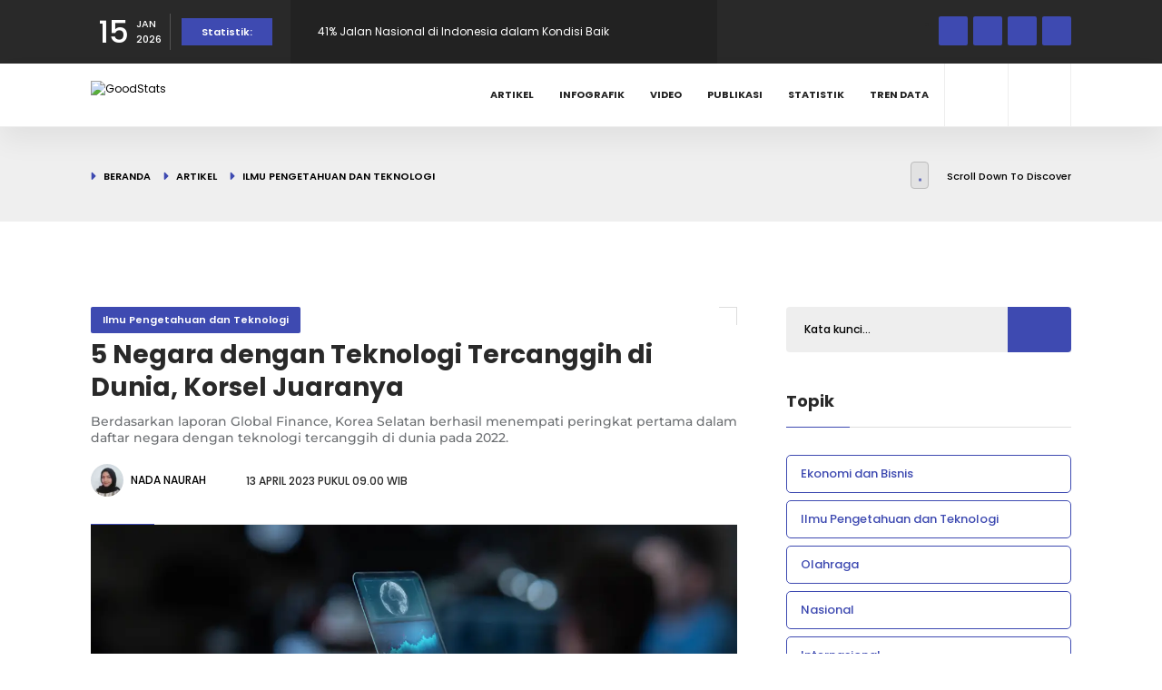

--- FILE ---
content_type: text/html; charset=UTF-8
request_url: https://goodstats.id/article/5-negara-dengan-teknologi-tercanggih-di-dunia-korsel-juaranya-EWqoh
body_size: 15258
content:
<!doctype html>
<html lang="id">

<head>
    <meta charset="utf-8">
    <meta http-equiv="x-ua-compatible" content="ie=edge">
    <meta name="csrf-token" content="tC0FXLUcggNiirAzU72rHHVfAj6Pign5HWVu0NRk">
    <meta name="viewport" content="width=device-width, initial-scale=1, minimum-scale=1">
    <link rel="canonical" href="https://goodstats.id/article/5-negara-dengan-teknologi-tercanggih-di-dunia-korsel-juaranya-EWqoh"/>

    <title>5 Negara dengan Teknologi Tercanggih di Dunia, Korsel Juaranya - GoodStats</title>

<!-- SEO tag data -->
<meta name="title" content="5 Negara dengan Teknologi Tercanggih di Dunia, Korsel Juaranya - GoodStats" />
<meta name="description" content="Berdasarkan laporan Global Finance, Korea Selatan berhasil menempati peringkat pertama dalam daftar negara dengan teknologi tercanggih di dunia pada 2022." />
<meta name="keywords" content="GoodStats,statistik,data">
<meta name="copyright" content="GoodStats">
<meta name="author" content="GoodStats">

    <meta name="robots" content="index, follow" />
    <meta name="googlebot" content="index, follow" />
    <meta name="googlebot-news" content="index, follow" />

<!-- og -->
<meta property="og:type" content="page" />
<meta property="og:title" content="5 Negara dengan Teknologi Tercanggih di Dunia, Korsel Juaranya - GoodStats" />
<meta property="og:description" content="Berdasarkan laporan Global Finance, Korea Selatan berhasil menempati peringkat pertama dalam daftar negara dengan teknologi tercanggih di dunia pada 2022." />
<meta property="og:image" content="https://ik.imagekit.io/goodid/nyc/goodstats/uploads/articles/original/2023/04/08/5-negara-dengan-teknologi-tercanggih-di-dunia-korsel-juaranya-VUdI8xwYC9.jpg?tr=w-1200,h-630,fo-center" />
<meta property="og:url" content="https://goodstats.id/article/5-negara-dengan-teknologi-tercanggih-di-dunia-korsel-juaranya-EWqoh" />
<meta property="og:site_name" content="GoodStats" />

<!-- twitter -->
<meta name="twitter:card" content="summary_large_image" />
<meta name="twitter:site" content="@GoodStatsid" />
<meta name="twitter:creator" content="@GoodStatsid" />
<meta name="twitter:title" content="5 Negara dengan Teknologi Tercanggih di Dunia, Korsel Juaranya - GoodStats" />
<meta name="twitter:description" content="Berdasarkan laporan Global Finance, Korea Selatan berhasil menempati peringkat pertama dalam daftar negara dengan teknologi tercanggih di dunia pada 2022." />
<meta name="twitter:image" content="https://ik.imagekit.io/goodid/nyc/goodstats/uploads/articles/original/2023/04/08/5-negara-dengan-teknologi-tercanggih-di-dunia-korsel-juaranya-VUdI8xwYC9.jpg?tr=w-1200,h-630,fo-center" />
<meta name="twitter:image:alt" content="5 Negara dengan Teknologi Tercanggih di Dunia, Korsel Juaranya - GoodStats" />

<!-- favicon -->
<link rel="apple-touch-icon" sizes="180x180" href="https://goodstats.id/apple-touch-icon.png">
<link rel="icon" type="image/png" sizes="32x32" href="https://goodstats.id/favicon.ico">
<link rel="icon" type="image/png" sizes="16x16" href="https://goodstats.id/favicon.ico">
<link rel="manifest" href="https://goodstats.id/site.webmanifest">
<link rel="mask-icon" href="https://goodstats.id/safari-pinned-tab.svg" color="#5bbad5">
<meta name="msapplication-TileColor" content="#ffc40d">
<meta name="theme-color" content="#ffffff">

<link rel="preconnect" href="https://dash.goodstats.id">
<link rel="dns-prefetch" href="https://dash.goodstats.id">

    <link rel="preconnect" href="https://ik.imagekit.io">
    <link rel="dns-prefetch" href="https://ik.imagekit.io">

    <meta property="fb:app_id" content="5586560354762184"/>
<meta name="google-adsense-account" content="ca-pub-2945978044526481">

            <meta property="fb:app_id" content="5586560354762184"/>
<meta name="google-adsense-account" content="ca-pub-2945978044526481">
    
    <link href="https://goodstats.id/css/plugins.min.css?1755045372" rel="stylesheet" type="text/css" />
    <link rel="preload" as="style" href="https://goodstats.id/build/assets/app-JENXgflb.css" /><link rel="stylesheet" href="https://goodstats.id/build/assets/app-JENXgflb.css" />    <link rel="preload" href="https://goodstats.id/vendor/jquery-confirm/jquery-confirm.min.css" as="style"
        onload="this.onload=null;this.rel='stylesheet'">
    <noscript>
        <link rel="stylesheet" href="https://goodstats.id/vendor/jquery-confirm/jquery-confirm.min.css">
    </noscript>


        <script type="application/ld+json">
                    {
                "@context": "https://schema.org",
                "@type": "BreadcrumbList",
                "itemListElement": [
                    {
                        "@type": "ListItem",
                        "position": 1,
                        "name": "GoodStats",
                        "item": "https://goodstats.id"
                    },
                    {
                        "@type": "ListItem",
                        "position": 2,
                        "name": "Ilmu Pengetahuan dan Teknologi",
                        "item": "https://goodstats.id/topic/ilmu-pengetahuan-dan-teknologi"
                    }
                ]
            }
            </script>
    <script type="application/ld+json">
        {
            "@context": "https://schema.org",
            "@type": "WebPage",
            "headline": "5 Negara dengan Teknologi Tercanggih di Dunia, Korsel Juaranya",
            "url": "https://goodstats.id/article/5-negara-dengan-teknologi-tercanggih-di-dunia-korsel-juaranya-EWqoh",
            "datePublished": "2023-04-13T09:00:00+07:00",
            "image": "https://ik.imagekit.io/goodid/nyc/goodstats/uploads/articles/original/2023/04/08/5-negara-dengan-teknologi-tercanggih-di-dunia-korsel-juaranya-VUdI8xwYC9.jpg?tr=w-1200,h-630,fo-center",
            "thumbnailUrl": "https://ik.imagekit.io/goodid/nyc/goodstats/uploads/articles/original/2023/04/08/5-negara-dengan-teknologi-tercanggih-di-dunia-korsel-juaranya-VUdI8xwYC9.jpg?tr=w-857,h-400,fo-center"
        }
    </script>
    <script type="application/ld+json">
		{
			"@context": "https://schema.org",
			"@type": "NewsArticle",
			"mainEntityOfPage": {
				"@type": "WebPage",
				"@id": "https://goodstats.id/article/5-negara-dengan-teknologi-tercanggih-di-dunia-korsel-juaranya-EWqoh"
			},
			"headline": "5 Negara dengan Teknologi Tercanggih di Dunia, Korsel Juaranya",
			"image": {
				"@type": "ImageObject",
			    "url": "https://ik.imagekit.io/goodid/nyc/goodstats/uploads/articles/original/2023/04/08/5-negara-dengan-teknologi-tercanggih-di-dunia-korsel-juaranya-VUdI8xwYC9.jpg?tr=w-1200,h-630,fo-center"
            },
			"datePublished": "2023-04-13T09:00:00+07:00",
			"dateModified": "2026-01-15T03:02:00+07:00",
			"author": {
				"@type": "Person",
				"name": "Nada Naurah"
			},
			"publisher": {
				"@type": "Organization",
				"name": "GoodStats",
				"logo": {
					"@type": "ImageObject",
					"url": "https://goodstats.id/images/logo/logo-200.png"
				}
			},
			"description": "Berdasarkan laporan Global Finance, Korea Selatan berhasil menempati peringkat pertama dalam daftar negara dengan teknologi tercanggih di dunia pada 2022."
		}
    </script>

            <!-- Google Tag Manager -->
<script async src="https://www.googletagmanager.com/gtag/js?id=G-MGTKBHMJBP"></script>
<script>
window.dataLayer = window.dataLayer || [];
    function gtag(){dataLayer.push(arguments);}
    gtag('js', new Date());

    gtag('config', 'G-MGTKBHMJBP');
</script>
<!-- End Google Tag Manager -->

<!-- Geniee Wrapper Head Tag -->
<!-- <script>
window.gnshbrequest = window.gnshbrequest || {cmd:[]};
  window.gnshbrequest.cmd.push(function(){
    window.gnshbrequest.registerPassback("1538162_goodstats.id_300x250");
    window.gnshbrequest.registerPassback("1538163_goodstats.id_728x90");
    // window.gnshbrequest.registerPassback("1538165_goodstats.id_320x50_overlay");
    window.gnshbrequest.forceInternalRequest();
  });

</script>
<script async src="https://cpt.geniee.jp/hb/v1/217274/919/wrapper.min.js"></script> -->
<!-- /Geniee Wrapper Head Tag -->

<script type="application/javascript" src="//anymind360.com/js/19725/ats.js"></script>
    </head>

<body>
            <!-- Google Tag Manager (noscript) -->
<noscript><iframe src="https://www.googletagmanager.com/ns.html?id=GTM-P3SHCBG"
height="0" width="0" style="display:none;visibility:hidden"></iframe></noscript>
<!-- End Google Tag Manager (noscript) -->

<script>
  window.fbAsyncInit = function() {
    FB.init({
      appId            : '1259900347786285',
      autoLogAppEvents : true,
      xfbml            : true,
      version          : 'v13.0'
    });
  };
</script>
<script async defer crossorigin="anonymous" src="https://connect.facebook.net/en_US/sdk.js"></script>

<!-- Geniee Wrapper Body Tag 1538165_goodstats.id_320x50_overlay -->
<div data-cptid="1538165_goodstats.id_320x50_overlay" style="display: block;">
<script>
  window.gnshbrequest.cmd.push(function() {
    window.gnshbrequest.applyPassback("1538165_goodstats.id_320x50_overlay", "[data-cptid='1538165_goodstats.id_320x50_overlay']");
  });
</script>
</div>
<!-- /Geniee Wrapper Body Tag 1538165_goodstats.id_320x50_overlay -->
    
        <script>
        window.fbAsyncInit = function() {
            FB.init({
                appId: '1259900347786285',
                autoLogAppEvents: true,
                xfbml: true,
                version: 'v13.0'
            });
        };
    </script>
    <script async defer crossorigin="anonymous" src="https://connect.facebook.net/en_US/sdk.js"></script>

    <div id="main">
        <div class="progress-bar-wrap">
            <div class="progress-bar color-bg"></div>
        </div>

        <header class="main-header">
            <div class="top-bar fl-wrap">
            <div class="container compact">
                <div class="date-holder">
                    <span class="date_num">15</span>
                    <span class="date_mounth">JAN</span>
                    <span class="date_year">2026</span>
                </div>
                                    <div class="header_news-ticker-wrap">
                        <div class="hnt_title">Statistik:</div>
                        <div class="header_news-ticker fl-wrap">
                            <ul>
                                                                    <li>
                                        <a href="https://data.goodstats.id/statistic/sentimen-warganet-instagram-terhadap-mens-rea-pandji-pragiwaksono-RUzaG?utm_source=internal&amp;utm_medium=top-bar&amp;utm_campaign=read-top-bar&amp;utm_content=RUzaG" title="Sentimen Warganet Instagram terhadap Mens Rea Pandji Pragiwaksono">Sentimen Warganet Instagram terhadap Mens Rea Pandji Pragiwaksono</a>
                                    </li>
                                                                    <li>
                                        <a href="https://data.goodstats.id/statistic/41-jalan-nasional-di-indonesia-dalam-kondisi-baik-Jl4JO?utm_source=internal&amp;utm_medium=top-bar&amp;utm_campaign=read-top-bar&amp;utm_content=Jl4JO" title="41% Jalan Nasional di Indonesia dalam Kondisi Baik">41% Jalan Nasional di Indonesia dalam Kondisi Baik</a>
                                    </li>
                                                                    <li>
                                        <a href="https://data.goodstats.id/statistic/10-brand-facial-mist-terlaris-di-shopee-indonesia-q3-2025-mana-favoritmu-BzaZp?utm_source=internal&amp;utm_medium=top-bar&amp;utm_campaign=read-top-bar&amp;utm_content=BzaZp" title="10 Brand Facial Mist Terlaris di Shopee Indonesia Q3 2025, Mana Favoritmu?">10 Brand Facial Mist Terlaris di Shopee Indonesia Q3 2025, Mana Favoritmu?</a>
                                    </li>
                                                                    <li>
                                        <a href="https://data.goodstats.id/statistic/10-brand-eyeshadow-terlaris-di-shopee-indonesia-q3-2025-mana-favoritmu-FZwsK?utm_source=internal&amp;utm_medium=top-bar&amp;utm_campaign=read-top-bar&amp;utm_content=FZwsK" title="10 Brand Eyeshadow Terlaris di Shopee Indonesia Q3 2025, Mana Favoritmu?">10 Brand Eyeshadow Terlaris di Shopee Indonesia Q3 2025, Mana Favoritmu?</a>
                                    </li>
                                                                    <li>
                                        <a href="https://data.goodstats.id/statistic/10-ruas-jalan-tol-yang-paling-pendek-di-indonesia-cbJa6?utm_source=internal&amp;utm_medium=top-bar&amp;utm_campaign=read-top-bar&amp;utm_content=cbJa6" title="10 Ruas Jalan Tol yang Paling Pendek di Indonesia">10 Ruas Jalan Tol yang Paling Pendek di Indonesia</a>
                                    </li>
                                                            </ul>
                        </div>
                        <div class="n_contr-wrap">
                            <div class="n_contr p_btn"><i class="fas fa-caret-left"></i></div>
                            <div class="n_contr n_btn"><i class="fas fa-caret-right"></i></div>
                        </div>
                    </div>
                                <ul class="topbar-social">
                                            <li>
                            <a href="https://www.facebook.com/goodstats.id" target="_blank" rel="nofollow noopener noreferrer" title="Ikuti kami di Facebook"><i class="fab fa-facebook-f"></i></a>
                        </li>
                                                                <li>
                            <a href="https://twitter.com/goodstatsid" target="_blank" rel="nofollow noopener noreferrer" title="Ikuti kami di X"><i class="fab fa-x-twitter"></i></a>
                        </li>
                                                                <li>
                            <a href="https://www.instagram.com/goodstats.id/" target="_blank" rel="nofollow noopener noreferrer" title="Ikuti kami di Instagram"><i class="fab fa-instagram"></i></a>
                        </li>
                                                                <li>
                            <a href="https://www.tiktok.com/@goodstatsid" target="_blank" rel="nofollow noopener noreferrer" title="Ikuti kami di Tiktok"><i class="fab fa-tiktok"></i></a>
                        </li>
                                    </ul>
            </div>
        </div>
    
    <div class="header-inner fl-wrap">
        <div class="container compact">
            <a href="https://goodstats.id" class="logo-holder" title="GoodStats">
                <img class="lazy"
                    src="data:image/svg+xml,%3Csvg xmlns='http://www.w3.org/2000/svg' viewBox='0 0 112 30' class='img-fluid rounded mx-auto d-block' width='112' height='30'%3E%3Crect width='112' height='30' fill='%23cccccc'%3E%3C/rect%3E%3Ctext x='50%25' y='50%25' dominant-baseline='middle' text-anchor='middle' font-family='monospace' font-size='22px' fill='%238f8f8f'%3E%3C/text%3E%3C/svg%3E%3C!--%3Ca download='FILENAME.png' href='[data-uri]...'%3EDownload%3C/a%3E--%3E"
                    data-src="https://dash.goodstats.id/uploads/options/front-logo-dark.svg" alt="GoodStats" height="30" width="112" />
            </a>
            <div class="search_btn htact show_search-btn"><i class="fas fa-search"></i> <span class="header-tooltip">Pencarian</span></div>
                            <div class="srf_btn htact show-reg-form"><i class="fas fa-user"></i> <span class="header-tooltip">Masuk</span></div>
            
            <div class="header-search-wrap novis_sarch">
                <div class="widget-inner">
                    <form class="header-search-form" action="https://goodstats.id/search" method="GET">
                        <input name="q" id="se" type="text" class="search" placeholder="Kata kunci..." value="" />
                        <button class="search-submit" id="submit_btn"><i class="fas fa-search transition"></i> </button>
                    </form>
                </div>
            </div>

            <div class="nav-button-wrap">
                <div class="nav-button">
                    <span></span><span></span><span></span>
                </div>
            </div>

            <!--  navigation -->
            <div class="nav-holder main-menu">
                <nav>
                    <ul>
                                                    <li>
                                <a href="https://goodstats.id/article">Artikel</a>
                            </li>
                                                    <li>
                                <a href="https://goodstats.id/infographic">Infografik</a>
                            </li>
                                                    <li>
                                <a href="https://goodstats.id/video">Video</a>
                            </li>
                                                    <li>
                                <a href="https://goodstats.id/publication">Publikasi</a>
                            </li>
                                                    <li>
                                <a href="https://data.goodstats.id">Statistik</a>
                            </li>
                                                <li>
                            <a href="https://goodstats.id/data-trend">Tren Data</a>
                            <ul>
                                <li>
                                    <a href="https://goodstats.id/data-trend/harga-emas">Harga Emas</a>
                                </li>
                                <li>
                                    <a href="https://goodstats.id/data-trend/harga-bbm">Harga BBM</a>
                                </li>
                            </ul>
                        </li>
                    </ul>
                </nav>
            </div>
            <!-- navigation  end -->
        </div>
    </div>
</header>

        <div id="wrapper">
            <div class="content">
                        <div class="breadcrumbs-header fl-wrap">
            <div class="container compact">
                <div class="breadcrumbs-header_url">
                    <a href="https://goodstats.id">Beranda</a>
                    <a href="https://goodstats.id/article">Artikel</a>
                                            <a href="https://goodstats.id/topic/ilmu-pengetahuan-dan-teknologi">Ilmu Pengetahuan dan Teknologi</a>
                                    </div>
                <div class="scroll-down-wrap">
                    <div class="mousey">
                        <div class="scroller"></div>
                    </div>
                    <span>Scroll Down To Discover</span>
                </div>
            </div>
        </div>

        <section>
            <div class="container compact">
                <div class="row">
                    <div class="col-md-12 text-center">
                        <div class="mb-4">
                                                            <!-- Geniee Wrapper Body Tag 1538163_goodstats.id_728x90 -->
<div data-cptid="1538163_goodstats.id_728x90" style="display: block;">
    <script>
        window.gnshbrequest.cmd.push(function() {
            window.gnshbrequest.applyPassback("1538163_goodstats.id_728x90",
                "[data-cptid='1538163_goodstats.id_728x90']");
        });
    </script>
</div>
<!-- /Geniee Wrapper Body Tag 1538163_goodstats.id_728x90 -->
                                                    </div>
                    </div>
                </div>
                <div class="row">
                    <div class="col-md-8">
                        <div class="main-container fl-wrap fix-container-init">
                            <div class="article-sheet" id="article-2249">
                                <div class="single-post-header fl-wrap">
                                                                            <a class="post-category-marker" href="https://goodstats.id/topic/ilmu-pengetahuan-dan-teknologi"
                                            title="Ilmu Pengetahuan dan Teknologi">
                                            Ilmu Pengetahuan dan Teknologi
                                        </a>
                                    
                                    <div class="clearfix"></div>
                                    <h1>5 Negara dengan Teknologi Tercanggih di Dunia, Korsel Juaranya</h1>
                                    <h4>Berdasarkan laporan Global Finance, Korea Selatan berhasil menempati peringkat pertama dalam daftar negara dengan teknologi tercanggih di dunia pada 2022.</h4>
                                    <div class="clearfix"></div>
                                    <div class="author-link">
                                        <a href="https://goodstats.id/u/nadanaurah" title="Nada Naurah">
                                            <img class="lazy"
                                                src="data:image/svg+xml,%3Csvg xmlns='http://www.w3.org/2000/svg' viewBox='0 0 36 36' class='img-fluid rounded mx-auto d-block' width='36' height='36'%3E%3Crect width='36' height='36' fill='%23cccccc'%3E%3C/rect%3E%3Ctext x='50%25' y='50%25' dominant-baseline='middle' text-anchor='middle' font-family='monospace' font-size='22px' fill='%238f8f8f'%3E%3C/text%3E%3C/svg%3E%3C!--%3Ca download='FILENAME.png' href='[data-uri]...'%3EDownload%3C/a%3E--%3E"
                                                data-src="https://ik.imagekit.io/goodid/nyc/goodstats/uploads/users/users_VuLC16VXi2.jpg?tr=w-54,h-54,fo-center" alt="Nada Naurah">
                                            <span>Nada Naurah</span>
                                        </a>
                                    </div>
                                    <span class="post-date">
                                        <i class="far fa-clock"></i>
                                        13 April 2023 pukul 09.00 WIB
                                    </span>
                                                                    </div>

                                <div class="single-post-media fl-wrap">
                                    <img class="respimg lazy"
                                        src="data:image/svg+xml,%3Csvg xmlns='http://www.w3.org/2000/svg' viewBox='0 0 712 374' class='img-fluid rounded mx-auto d-block' width='712' height='374'%3E%3Crect width='712' height='374' fill='%23cccccc'%3E%3C/rect%3E%3Ctext x='50%25' y='50%25' dominant-baseline='middle' text-anchor='middle' font-family='monospace' font-size='22px' fill='%238f8f8f'%3E%3C/text%3E%3C/svg%3E%3C!--%3Ca download='FILENAME.png' href='[data-uri]...'%3EDownload%3C/a%3E--%3E"
                                        data-src="https://ik.imagekit.io/goodid/nyc/goodstats/uploads/articles/original/2023/04/08/5-negara-dengan-teknologi-tercanggih-di-dunia-korsel-juaranya-VUdI8xwYC9.jpg?tr=w-1200,h-630,fo-center" alt="5 Negara dengan Teknologi Tercanggih di Dunia, Korsel Juaranya" fetchpriority="high">
                                    <span class="post-media_title pmd_vis">Ilustrasi seseorang menggunakan teknologi futuristik | Kitreel/Shutterstock</span>
                                </div>

                                <div class="single-post-content spc_column fl-wrap">
                                    <div class="single-post-content_column">
                                        <div class="share-holder ver-share fl-wrap">
                                            <div class="share-title">Bagikan <br> Artikel:</div>
                                            <div class="share-container isShare" data-content-id="2249"
                                                data-content-type="content" data-content-link="https://goodstats.id/article/5-negara-dengan-teknologi-tercanggih-di-dunia-korsel-juaranya-EWqoh">
                                                <a href="https://www.facebook.com/sharer/sharer.php?u=https://goodstats.id/article/5-negara-dengan-teknologi-tercanggih-di-dunia-korsel-juaranya-EWqoh"
                                                    class="pop share-icon share-icon-facebook"></a>
                                                <a href="https://wa.me/?text=5 Negara dengan Teknologi Tercanggih di Dunia, Korsel Juaranya https://goodstats.id/article/5-negara-dengan-teknologi-tercanggih-di-dunia-korsel-juaranya-EWqoh"
                                                    class="pop share-icon share-icon-whatsapp"></a>
                                                <a href="https://x.com/intent/post?url=https://goodstats.id/article/5-negara-dengan-teknologi-tercanggih-di-dunia-korsel-juaranya-EWqoh&amp;text=5 Negara dengan Teknologi Tercanggih di Dunia, Korsel Juaranya&amp;via=goodstatsid"
                                                    class="pop share-icon">
                                                    <i class="fa-brands fa-x-twitter"></i>
                                                </a>
                                                <a href="https://www.linkedin.com/sharing/share-offsite/?url=https://goodstats.id/article/5-negara-dengan-teknologi-tercanggih-di-dunia-korsel-juaranya-EWqoh"
                                                    class="pop share-icon share-icon-linkedin"></a>
                                                <a href="https://telegram.me/share/url?url=https://goodstats.id/article/5-negara-dengan-teknologi-tercanggih-di-dunia-korsel-juaranya-EWqoh"
                                                    class="pop share-icon share-icon-telegram"></a>
                                            </div>
                                        </div>
                                    </div>
                                    <div class="fs-wrap smpar fl-wrap">
                                        <div class="fontSize">
                                            <span class="fs_title">Ukuran Fon: </span>
                                            <input type="text" class="rage-slider" data-step="1" data-min="12"
                                                data-max="16" value="14">
                                        </div>
                                        <div class="show-more-snopt smact"><i class="fas fa-ellipsis-v"></i></div>
                                        <div class="show-more-snopt-tooltip">
                                            <a href="javascript:void(0)" onclick="setClipboard('https://goodstats.id/article/5-negara-dengan-teknologi-tercanggih-di-dunia-korsel-juaranya-EWqoh')"
                                                class="custom-scroll-link">
                                                <i class="fas fa-link"></i> Salin Tautan
                                            </a>
                                                                                    </div>
                                    </div>

                                    <div class="clearfix"></div>

                                    <script async src="https://pagead2.googlesyndication.com/pagead/js/adsbygoogle.js?client=ca-pub-5771340228180106"
        crossorigin="anonymous"></script>
    <!-- stats-article-single-horizontal -->
    <ins class="adsbygoogle" style="display:block" data-ad-client="ca-pub-5771340228180106" data-ad-slot="3213752044"
        data-ad-format="auto" data-full-width-responsive="true"></ins>
    <script>
        (adsbygoogle = window.adsbygoogle || []).push({});
    </script>

                                    <div class="single-post-content_text" id="font_chage">
                                        <p>Negara-negara maju umumnya dianggap sebagai negara dengan ekonomi modern yang memiliki teknologi terdepan. Dengan penggunaan teknologi keseluruhan yang lebih baik, negara dapat menghasilkan lebih banyak barang dan jasa, sehingga ekonomi mereka dapat berkembang.</p>
<p>Meskipun negara-negara bersangkutan tersebut mungkin bukan penemu dari seluruh teknologi yang digunakan, mereka memanfaatkan teknologi itu lebih dari negara-negara lain. Dengan teknologi yang lebih baik seperti internet dan komputer, standar hidup bagi banyak orang juga dapat meningkat.</p>
<p>Perlombaan akan kemajuan teknologi antar negara tidak akan pernah berakhir. Perusahaan majalah finansial <a href="https://www.gfmag.com/global-data/non-economic-data/best-tech-countries?page=1">Global Finance</a> melakukan studi terhadap pemanfaatan teknologi dari total 64 negara di dunia. Studi tersebut disusun berdasarkan serangkaian metrik yang terintegrasi di negara-negara yang diteliti.</p>
<p>Dua ukuran dasar ketersediaan teknologi adalah proporsi jumlah pengguna internet dan jumlah pengguna jaringan LTE (<em>Long-term evolution</em>) di suatu negara. Kemudian, metrik ketika adalah skor daya saing digital yang disusun oleh IMD World Competitiveness Center.</p>
<p>Skor ini merupakan penggabungan faktor-faktor termasuk pengetahuan/literasi akan teknologi, kesiapan untuk mengembangkan teknologi baru, dan kemampuan untuk menciptakan &amp; memajukan inovasi.</p>
<figure class="image"><img class="img-fluid" src="https://cdn.gnfi.net/goodstats/uploads/images/19/5-negara-dengan-kemajuan-teknologi-paling-canggih-di-duniapng" alt="" width="795" height="445" />
<figcaption>Daftar 5 negara dengan kemajuan teknologi tercanggih di dunia | Goodstats</figcaption>
</figure>
<p>Adapun, Korea Selatan berhasil menempati peringkat pertama dalam daftar negara berteknologi canggih di dunia pada tahun 2022, mengalahkan Amerika Serikat (AS) dengan skor mencapai 6,52 poin. Sedangkan, Amerika Serikat berada di posisi kedua dengan skor 5,10 poin.</p>
<p>Sementara, Indonesia jauh berada di peringkat ke-60, tepat di bawah Peru dengan skor -5,16 poin. Di sisi lain, negara tetangga yakni Singapura berhasil menduduki peringkat ke-11 dengan perolehan skor 3,79 poin. Singapura juga menjadi negara dengan teknologi tercanggih di Asia Tenggara jika ditinjau berdasarkan wilayah.</p>
<p>Lalu, negara-negara mana saja yang masuk ke dalam daftar 5 negara dengan teknologi paling maju di dunia selain Korea Selatan dan AS? Berikut daftar selengkapnya.</p>
<h2><strong>1. Korea Selatan</strong></h2>
<figure class="image"><img class="img-fluid" src="https://cdn.gnfi.net/goodstats/uploads/images/19/shutterstock-789838555jpg" alt="" width="1000" height="668" />
<figcaption>Potret kota Seoul, Korea Selatan | Daengpanya Atakom/Shutterstock</figcaption>
</figure>
<p>Korea Selatan mengajarkan bagaimana suatu negara dapat meningkatkan status perekonomiannya dan bangun dari keterpurukan. Setelah Perang Korea, Korea Selatan menjadi salah satu negara termiskin di dunia pada tahun 1960-an. Namun, kini negara itu bisa melesat menjadi negara dengan teknologi paling canggih di dunia versi Global Finance.</p>
<p>Korea Selatan memiliki populasi yang berpendidikan tinggi dan perusahaan teknologi inovatif, seperti Samsung Electronics. Sebagai hasil dari dedikasinya terhadap inovasi, negara ini menghabiskan lebih banyak untuk aktivitas R&amp;D (research &amp; development) untuk banyak negara maju lainnya.</p>
<p>Melansir <a href="https://www.ceicdata.com/id/indicator/korea/gdp-per-capita">CEIC Data</a>, negara yang dijuluki negeri ginseng ini juga memiliki PDB (produk domestik bruto) per kapita yang menjadi salah satu yang tertinggi di kawasan Asia, yakni US$34,983.700 pada tahun 2021.</p>
<h2><strong>2. Amerika Serikat</strong></h2>
<figure class="image"><img class="img-fluid" src="https://cdn.gnfi.net/goodstats/uploads/images/19/shutterstock-407995261jpg" alt="" width="1000" height="667" />
<figcaption>Potret Gedung Capitol di Washington DC, Amerika Serikat | Andrea Izzotti/Shutterstock</figcaption>
</figure>
<p>Mengingat sejarah inovasinya, Amerika Serikat telah mengembangkan banyak teknologi, seperti pesawat terbang, internet, semikonduktor, dan komputer yang telah merevolusi masyarakat dan meningkatkan produktivitas secara substansial.</p>
<p>Amerika Serikat juga merupakan rumah bagi banyak perusahaan teknologi terkemuka dunia seperti Apple, Microsoft, Alphabet, Meta, Amazon, hingga Tesla. Banyak di antaranya berkembang di Silicon Valley, yang dianggap sebagai pusat kota dunia di bidang teknologi.</p>
<p>Mengingat bahwa Amerika Serikat memiliki ekonomi terbesar di dunia dengan PDB US$23 triliun pada tahun 2021, banyak perusahaan teknologi AS memiliki pasar yang besar untuk tumbuh. Selain itu, negara ini memiliki banyak universitas dan sistem keuangan terkemuka di dunia.</p>
<p>Sementara, perusahaan-perusahaan AS sedang berupaya mengembangkan teknologi <em>artificial intelligence</em> (AI) dan energi terbarukan dengan misi berkelanjutan.</p>
<h2><strong>3. Denmark</strong></h2>
<figure class="image"><img class="img-fluid" src="https://cdn.gnfi.net/goodstats/uploads/images/19/shutterstock-466855565jpg" alt="" width="1000" height="667" />
<figcaption>Potret Nyhavn, Copenhagen, Denmark | Sean Pavone/Shutterstock</figcaption>
</figure>
<p>Denmark menempati peringkat ketiga dalam daftar negara berteknologi paling canggih di dunia pada tahun 2022 dengan perolehan skor 5,02 poin. Mengingat, negara tersebut memiliki salah satu ekonomi paling digital di kawasan Uni Eropa bersama dengan populasi yang paham teknologi dan infrastruktur IT yang sangat baik.</p>
<p>Negara itu juga merupakan pemimpin dalam energi terbarukan, karena sekitar 50% listrik di negara ini dipasok oleh tenaga angin atau matahari. Kemudian, pada tahun 2021, Denmark memiliki PDB senilai US$398,3 miliar dan berhasil menempatkannya di antara negara-negara dengan ekonomi terkaya di dunia.</p>
<h2><strong>4. Swiss</strong></h2>
<figure class="image"><img class="img-fluid" src="https://cdn.gnfi.net/goodstats/uploads/images/19/shutterstock-1467524654jpg" alt="" />
<figcaption>Potret bendera Swiss dengan pemandangan gunung Monch &amp; Jungfrau, Swiss | Kavalenkava/Shutterstock</figcaption>
</figure>
<p>Berdasarkan laporan Global Finance, Swiss menempati peringkat keempat setelah Denmark dengan perolehan skor 4,72 poin. Selain itu, Swiss juga menjadi salah satu negara terkaya di dunia dengan PDB per kapita senilai US$87,339.76 pada tahun 2021, sebagian berasal atas dedikasinya terhadap inovasi.</p>
<p>Karena kurangnya sumber daya alam, Swiss dituntut untuk terus berinovasi. Mengingat pasar internal negara yang kecil dan sangat terfragmentasi, sejumlah perusahaan di Swiss juga harus mencari pasar luar negeri untuk menjual produk-produk mereka. Perusahaan-perusahaan itu harus cukup produktif untuk bersaing secara internasional.</p>
<h2><strong>5. Swedia</strong></h2>
<figure class="image"><img class="img-fluid" src="https://cdn.gnfi.net/goodstats/uploads/images/19/shutterstock-613468394jpg" alt="" />
<figcaption>Potret Kota Stockholm, Swedia | Andrey Shcherbukhin/Shutterstock</figcaption>
</figure>
<p>Swedia menempati peringkat kelima setelah Swiss dalam daftar negara berteknologi tercanggih di dunia pada 2022 versi Global Finance dengan perolehan skor 4,63 poin. Negara tersebut juga dianggap sebagai ‘Silicon Valley-nya Eropa’ karena kemajuan teknologinya.</p>
<p>Menurut Indeks Inovasi Global tahun 2022, Swedia menempati peringkat yang sangat tinggi dalam infrastruktur, kecanggihan bisnis, serta output pengetahuan dan teknologi. Di samping itu, Swedia memiliki PDB per kapita senilai US$54,262.4 pada tahun 2021 silam.</p>
<p><div class="ratio ratio-16x9"><iframe class="embed-responsive-item" src="https://www.youtube.com/embed/R6G-Uui3hVA?start=2" width="560" height="315" frameborder="0" allowfullscreen="allowfullscreen"></iframe></div></p>
                                    </div>

                                    <div class="swiper statistic-swiper">
                                        <div class="swiper-wrapper">
                                                                                            <div class="swiper-slide">
                                                    <div class="grid-post-item bold_gpi fl-wrap">
                                                        <div class="grid-post-media gpm_sing">
                                                            <div class="bg" data-bg="https://ik.imagekit.io/goodid/nyc/goodstats/uploads/statistics/original/2026/01/14/sentimen-warganet-instagram-terhadap-mens-rea-pandji-pragiwaksono-LRNF3UA81l.png?tr=w-320,h-200,fo-center"
                                                                style="background-image: url('https://ik.imagekit.io/goodid/nyc/goodstats/uploads/statistics/original/2026/01/14/sentimen-warganet-instagram-terhadap-mens-rea-pandji-pragiwaksono-LRNF3UA81l.png?tr=w-320,h-200,fo-center');">
                                                            </div>
                                                            <div class="grid-post-media_title">
                                                                <h4>
                                                                    <a href="https://data.goodstats.id/statistic/sentimen-warganet-instagram-terhadap-mens-rea-pandji-pragiwaksono-RUzaG">Sentimen Warganet Instagram terhadap Mens Rea Pandji Pragiwaksono</a>
                                                                </h4>
                                                                <span class="video-date">
                                                                    <i class="far fa-clock"></i>
                                                                    14 Januari 2026
                                                                </span>
                                                            </div>
                                                        </div>
                                                    </div>
                                                </div>
                                                                                            <div class="swiper-slide">
                                                    <div class="grid-post-item bold_gpi fl-wrap">
                                                        <div class="grid-post-media gpm_sing">
                                                            <div class="bg" data-bg="https://ik.imagekit.io/goodid/nyc/goodstats/uploads/statistics/original/2026/01/14/41-jalan-nasional-di-indonesia-dalam-kondisi-baik-JgzE5tLJjK.png?tr=w-320,h-200,fo-center"
                                                                style="background-image: url('https://ik.imagekit.io/goodid/nyc/goodstats/uploads/statistics/original/2026/01/14/41-jalan-nasional-di-indonesia-dalam-kondisi-baik-JgzE5tLJjK.png?tr=w-320,h-200,fo-center');">
                                                            </div>
                                                            <div class="grid-post-media_title">
                                                                <h4>
                                                                    <a href="https://data.goodstats.id/statistic/41-jalan-nasional-di-indonesia-dalam-kondisi-baik-Jl4JO">41% Jalan Nasional di Indonesia dalam Kondisi Baik</a>
                                                                </h4>
                                                                <span class="video-date">
                                                                    <i class="far fa-clock"></i>
                                                                    14 Januari 2026
                                                                </span>
                                                            </div>
                                                        </div>
                                                    </div>
                                                </div>
                                                                                            <div class="swiper-slide">
                                                    <div class="grid-post-item bold_gpi fl-wrap">
                                                        <div class="grid-post-media gpm_sing">
                                                            <div class="bg" data-bg="https://ik.imagekit.io/goodid/nyc/goodstats/uploads/statistics/original/2026/01/14/10-brand-facial-mist-terlaris-di-shopee-indonesia-q3-2025-mana-favoritmu-FpaQGmRwC5.png?tr=w-320,h-200,fo-center"
                                                                style="background-image: url('https://ik.imagekit.io/goodid/nyc/goodstats/uploads/statistics/original/2026/01/14/10-brand-facial-mist-terlaris-di-shopee-indonesia-q3-2025-mana-favoritmu-FpaQGmRwC5.png?tr=w-320,h-200,fo-center');">
                                                            </div>
                                                            <div class="grid-post-media_title">
                                                                <h4>
                                                                    <a href="https://data.goodstats.id/statistic/10-brand-facial-mist-terlaris-di-shopee-indonesia-q3-2025-mana-favoritmu-BzaZp">10 Brand Facial Mist Terlaris di Shopee Indonesia Q3 2025, Mana Favoritmu?</a>
                                                                </h4>
                                                                <span class="video-date">
                                                                    <i class="far fa-clock"></i>
                                                                    14 Januari 2026
                                                                </span>
                                                            </div>
                                                        </div>
                                                    </div>
                                                </div>
                                                                                            <div class="swiper-slide">
                                                    <div class="grid-post-item bold_gpi fl-wrap">
                                                        <div class="grid-post-media gpm_sing">
                                                            <div class="bg" data-bg="https://ik.imagekit.io/goodid/nyc/goodstats/uploads/statistics/original/2026/01/13/10-brand-eyeshadow-terlaris-di-shopee-indonesia-q3-2025-mana-favoritmu-TaXD6ZqShz.png?tr=w-320,h-200,fo-center"
                                                                style="background-image: url('https://ik.imagekit.io/goodid/nyc/goodstats/uploads/statistics/original/2026/01/13/10-brand-eyeshadow-terlaris-di-shopee-indonesia-q3-2025-mana-favoritmu-TaXD6ZqShz.png?tr=w-320,h-200,fo-center');">
                                                            </div>
                                                            <div class="grid-post-media_title">
                                                                <h4>
                                                                    <a href="https://data.goodstats.id/statistic/10-brand-eyeshadow-terlaris-di-shopee-indonesia-q3-2025-mana-favoritmu-FZwsK">10 Brand Eyeshadow Terlaris di Shopee Indonesia Q3 2025, Mana Favoritmu?</a>
                                                                </h4>
                                                                <span class="video-date">
                                                                    <i class="far fa-clock"></i>
                                                                    14 Januari 2026
                                                                </span>
                                                            </div>
                                                        </div>
                                                    </div>
                                                </div>
                                                                                            <div class="swiper-slide">
                                                    <div class="grid-post-item bold_gpi fl-wrap">
                                                        <div class="grid-post-media gpm_sing">
                                                            <div class="bg" data-bg="https://ik.imagekit.io/goodid/nyc/goodstats/uploads/statistics/original/2026/01/13/10-ruas-jalan-tol-yang-paling-pendek-di-indonesia-HAC0JaWgPV.png?tr=w-320,h-200,fo-center"
                                                                style="background-image: url('https://ik.imagekit.io/goodid/nyc/goodstats/uploads/statistics/original/2026/01/13/10-ruas-jalan-tol-yang-paling-pendek-di-indonesia-HAC0JaWgPV.png?tr=w-320,h-200,fo-center');">
                                                            </div>
                                                            <div class="grid-post-media_title">
                                                                <h4>
                                                                    <a href="https://data.goodstats.id/statistic/10-ruas-jalan-tol-yang-paling-pendek-di-indonesia-cbJa6">10 Ruas Jalan Tol yang Paling Pendek di Indonesia</a>
                                                                </h4>
                                                                <span class="video-date">
                                                                    <i class="far fa-clock"></i>
                                                                    14 Januari 2026
                                                                </span>
                                                            </div>
                                                        </div>
                                                    </div>
                                                </div>
                                                                                    </div>

                                        <div class="swiper-button-prev"></div>
                                        <div class="swiper-button-next"></div>
                                    </div>

                                    <p>
                                        Penulis: <a href="https://goodstats.id/u/nadanaurah">Nada Naurah</a>
                                                                                    <br>
                                            Editor: <a href="https://goodstats.id/u/iipaditiya">Iip M Aditiya</a>
                                                                            </p>

                                                                            <div class="single-post-footer fl-wrap">
                                            <div class="post-single-tags">
                                                <div class="tags-widget">
                                                                                                            <a href="https://goodstats.id/label/goodstats"
                                                            title="goodstats">goodstats</a>
                                                                                                            <a href="https://goodstats.id/label/teknologi"
                                                            title="teknologi">teknologi</a>
                                                                                                            <a href="https://goodstats.id/label/iptek"
                                                            title="iptek">iptek</a>
                                                                                                            <a href="https://goodstats.id/label/ekonomi"
                                                            title="ekonomi">ekonomi</a>
                                                                                                            <a href="https://goodstats.id/label/internet"
                                                            title="internet">internet</a>
                                                                                                    </div>
                                            </div>
                                        </div>
                                                                    </div>

                                <div class="limit-box2 fl-wrap"></div>

                                                                    <div class="more-post-wrap fl-wrap mt-4">
                                        <div class="pr-subtitle prs_big">Konten Terkait</div>
                                        <div class="list-post-wrap">
            <div class="list-post pb-4 mb-4 fl-wrap">
            <div class="list-post-media square">
                <a href="https://goodstats.id/article/top-parfum-terlaris-di-indonesia-2025-berdasarkan-top-brand-award-jbSBl" title="Top Parfum Terlaris di Indonesia Versi Top Brand Award 2025">
                    <div class="bg-wrap">
                        <div class="bg lazy" data-bg="https://ik.imagekit.io/goodid/nyc/goodstats/uploads/articles/original/2025/12/31/top-parfum-terlaris-di-indonesia-2025-berdasarkan-top-brand-award-2sfskhiduE.jpg?tr=w-404,h-269,fo-center"></div>
                    </div>
                </a>
            </div>
            <div class="list-post-content square">
                <h3><a href="https://goodstats.id/article/top-parfum-terlaris-di-indonesia-2025-berdasarkan-top-brand-award-jbSBl" title="Top Parfum Terlaris di Indonesia Versi Top Brand Award 2025">Top Parfum Terlaris di Indonesia Versi Top Brand Award 2025</a></h3>
                <span class="post-date">
                                            <span class="d-none d-md-inline">
                            <i class="far fa-folder"></i> <a href="https://goodstats.id/topic/internasional/umum" title="Umum">Umum</a>
                            <span class="mx-2">•</span>
                        </span>
                                        <i class="far fa-clock"></i> 1 Januari 2026
                </span>
                <p class="d-none">Inilah daftar parfum favorit pria dan wanita Indonesia berdasarkan Top Brand Award 2025.</p>
            </div>
        </div>
            <div class="list-post pb-4 mb-4 fl-wrap">
            <div class="list-post-media square">
                <a href="https://goodstats.id/article/libur-akhir-semester-ganjil-kalender-libur-sekolah-nasional-desember-2025-per-provinsi-shLiS" title="Libur Akhir Semester Ganjil: Kalender Libur Sekolah Nasional Desember 2025 per Provinsi">
                    <div class="bg-wrap">
                        <div class="bg lazy" data-bg="https://ik.imagekit.io/goodid/nyc/goodstats/uploads/articles/original/2025/12/09/libur-akhir-semester-ganjil-kalender-libur-sekolah-nasional-desember-2025-per-provinsi-zrQ0sbHnLk.jpg?tr=w-404,h-269,fo-center"></div>
                    </div>
                </a>
            </div>
            <div class="list-post-content square">
                <h3><a href="https://goodstats.id/article/libur-akhir-semester-ganjil-kalender-libur-sekolah-nasional-desember-2025-per-provinsi-shLiS" title="Libur Akhir Semester Ganjil: Kalender Libur Sekolah Nasional Desember 2025 per Provinsi">Libur Akhir Semester Ganjil: Kalender Libur Sekolah Nasional Desember 2025 per Provinsi</a></h3>
                <span class="post-date">
                                            <span class="d-none d-md-inline">
                            <i class="far fa-folder"></i> <a href="https://goodstats.id/topic/internasional/umum" title="Umum">Umum</a>
                            <span class="mx-2">•</span>
                        </span>
                                        <i class="far fa-clock"></i> 10 Desember 2025
                </span>
                <p class="d-none">Rangkuman libur sekolah dan UAS Desember 2025 di seluruh provinsi untuk perencanaan akhir tahun.</p>
            </div>
        </div>
    </div>
                                    </div>
                                
                                
                                <div class="clearfix"></div>
                            </div>
                        </div>
                        <div class="clearfix"></div>
                        <div class="scroller-status">
                            <div class="loader-ellips infinite-scroll-request">
                                <span class="loader-ellips__dot"></span>
                                <span class="loader-ellips__dot"></span>
                                <span class="loader-ellips__dot"></span>
                                <span class="loader-ellips__dot"></span>
                            </div>
                            <p class="scroller-status__message infinite-scroll-last text-muted my-2 text-center">
                                Terima kasih telah membaca sampai di sini
                            </p>
                        </div>
                    </div>
                    <div class="col-md-4 d-none d-md-block">
                        <div class="sidebar-content fl-wrap fixed-bar">
                            <div class="box-widget fl-wrap">
    <div class="box-widget-content">
        <div class="search-widget fl-wrap">
            <form action="https://goodstats.id/search" method="GET">
                <input name="q" id="se12" type="text" class="search" placeholder="Kata kunci..."
                    value="" />
                <button class="search-submit2" id="submit_btn12" aria-label="Submit"><i class="fas fa-search"></i> </button>
            </form>
        </div>
    </div>
</div>

                            
                            
                            <div class="box-widget fl-wrap">
    <div class="widget-title">Topik</div>
    <div class="box-widget-content">
        <ul class="cat-wid-list list-original">
                            <li><a href="https://goodstats.id/topic/ekonomi-dan-bisnis">Ekonomi dan Bisnis</a></li>
                            <li><a href="https://goodstats.id/topic/ilmu-pengetahuan-dan-teknologi">Ilmu Pengetahuan dan Teknologi</a></li>
                            <li><a href="https://goodstats.id/topic/olahraga">Olahraga</a></li>
                            <li><a href="https://goodstats.id/topic/nasional">Nasional</a></li>
                            <li><a href="https://goodstats.id/topic/internasional">Internasional</a></li>
                    </ul>
    </div>
</div>

                            <div class="box-widget fl-wrap">
    <!-- Geniee Wrapper Body Tag 1538162_goodstats.id_300x250 -->
    <div data-cptid="1538162_goodstats.id_300x250" style="display: block;">
        <script>
            window.gnshbrequest.cmd.push(function() {
                window.gnshbrequest.applyPassback("1538162_goodstats.id_300x250",
                    "[data-cptid='1538162_goodstats.id_300x250']");
            });
        </script>
    </div>
    <!-- /Geniee Wrapper Body Tag 1538162_goodstats.id_300x250 -->
</div>

                                                            <div class="box-widget fl-wrap">
    <div class="box-widget-content">
        <div class="content-tabs-wrap tabs-act tabs-widget fl-wrap">
            <div class="content-tabs fl-wrap">
                <ul class="tabs-menu fl-wrap no-list-style">
                    <li class="current"><a href="#tab-popular"> Terpopuler </a></li>
                    <li><a href="#tab-recent">Terbaru</a></li>
                </ul>
            </div>
            <div class="tabs-container">
                <div class="tab">
                    <div id="tab-popular" class="tab-content first-tab">
                        <div class="post-widget-container fl-wrap">
                                                            <div class="post-widget-item fl-wrap">
                                    <div class="post-widget-item-media">
                                        <a href="https://goodstats.id/article/prediksi-line-up-persib-vs-persija-penyerangan-tergacor-lawan-lini-belakang-terkokoh-YgkRo" title="Prediksi Line-up Persib vs Persija, Penyerangan Tergacor Lawan Lini Belakang Terkokoh">
                                            <img class="lazy"
                                                src="data:image/svg+xml,%3Csvg xmlns='http://www.w3.org/2000/svg' viewBox='0 0 82 54' class='img-fluid rounded mx-auto d-block' width='82' height='54'%3E%3Crect width='82' height='54' fill='%23cccccc'%3E%3C/rect%3E%3Ctext x='50%25' y='50%25' dominant-baseline='middle' text-anchor='middle' font-family='monospace' font-size='22px' fill='%238f8f8f'%3E%3C/text%3E%3C/svg%3E%3C!--%3Ca download='FILENAME.png' href='[data-uri]...'%3EDownload%3C/a%3E--%3E"
                                                data-src="https://ik.imagekit.io/goodid/nyc/goodstats/uploads/articles/original/2026/01/11/prediksi-line-up-persib-vs-persija-penyerangan-tergacor-lawan-lini-belakang-terkokoh-svDrxtQQrq.png?tr=w-180,h-100,fo-center" alt="Prediksi Line-up Persib vs Persija, Penyerangan Tergacor Lawan Lini Belakang Terkokoh" height="54" width="82" />
                                        </a>
                                    </div>
                                    <div class="post-widget-item-content pt-0">
                                        <h4>
                                            <a href="https://goodstats.id/article/prediksi-line-up-persib-vs-persija-penyerangan-tergacor-lawan-lini-belakang-terkokoh-YgkRo" title="Prediksi Line-up Persib vs Persija, Penyerangan Tergacor Lawan Lini Belakang Terkokoh">Prediksi Line-up Persib vs Persija, Penyerangan Tergacor Lawan Lini Belakang Terkokoh</a>
                                        </h4>
                                    </div>
                                </div>
                                                            <div class="post-widget-item fl-wrap">
                                    <div class="post-widget-item-media">
                                        <a href="https://goodstats.id/article/head-to-head-persib-vs-persija-macan-kemayoran-unggul-tipis-jumlah-victory-JrDUG" title="Head-to-Head Persib vs Persija, Maung Bandung Mendominasi dalam 4 Duel Belakangan">
                                            <img class="lazy"
                                                src="data:image/svg+xml,%3Csvg xmlns='http://www.w3.org/2000/svg' viewBox='0 0 82 54' class='img-fluid rounded mx-auto d-block' width='82' height='54'%3E%3Crect width='82' height='54' fill='%23cccccc'%3E%3C/rect%3E%3Ctext x='50%25' y='50%25' dominant-baseline='middle' text-anchor='middle' font-family='monospace' font-size='22px' fill='%238f8f8f'%3E%3C/text%3E%3C/svg%3E%3C!--%3Ca download='FILENAME.png' href='[data-uri]...'%3EDownload%3C/a%3E--%3E"
                                                data-src="https://ik.imagekit.io/goodid/nyc/goodstats/uploads/articles/original/2026/01/11/head-to-head-persib-vs-persija-macan-kemayoran-unggul-tipis-jumlah-victory-ErATd0gv8n.jpg?tr=w-180,h-100,fo-center" alt="Head-to-Head Persib vs Persija, Maung Bandung Mendominasi dalam 4 Duel Belakangan" height="54" width="82" />
                                        </a>
                                    </div>
                                    <div class="post-widget-item-content pt-0">
                                        <h4>
                                            <a href="https://goodstats.id/article/head-to-head-persib-vs-persija-macan-kemayoran-unggul-tipis-jumlah-victory-JrDUG" title="Head-to-Head Persib vs Persija, Maung Bandung Mendominasi dalam 4 Duel Belakangan">Head-to-Head Persib vs Persija, Maung Bandung Mendominasi dalam 4 Duel Belakangan</a>
                                        </h4>
                                    </div>
                                </div>
                                                            <div class="post-widget-item fl-wrap">
                                    <div class="post-widget-item-media">
                                        <a href="https://goodstats.id/article/5-merek-minuman-teh-kemasan-paling-digemari-konsumen-indonesia-BLiiV" title="5 Merek Minuman Teh Kemasan Paling Digemari Konsumen Indonesia">
                                            <img class="lazy"
                                                src="data:image/svg+xml,%3Csvg xmlns='http://www.w3.org/2000/svg' viewBox='0 0 82 54' class='img-fluid rounded mx-auto d-block' width='82' height='54'%3E%3Crect width='82' height='54' fill='%23cccccc'%3E%3C/rect%3E%3Ctext x='50%25' y='50%25' dominant-baseline='middle' text-anchor='middle' font-family='monospace' font-size='22px' fill='%238f8f8f'%3E%3C/text%3E%3C/svg%3E%3C!--%3Ca download='FILENAME.png' href='[data-uri]...'%3EDownload%3C/a%3E--%3E"
                                                data-src="https://ik.imagekit.io/goodid/nyc/goodstats/uploads/articles/original/2026/01/04/5-merek-minuman-teh-kemasan-paling-digemari-konsumen-indonesia-xcMLrGOeNG.jpg?tr=w-180,h-100,fo-center" alt="5 Merek Minuman Teh Kemasan Paling Digemari Konsumen Indonesia" height="54" width="82" />
                                        </a>
                                    </div>
                                    <div class="post-widget-item-content pt-0">
                                        <h4>
                                            <a href="https://goodstats.id/article/5-merek-minuman-teh-kemasan-paling-digemari-konsumen-indonesia-BLiiV" title="5 Merek Minuman Teh Kemasan Paling Digemari Konsumen Indonesia">5 Merek Minuman Teh Kemasan Paling Digemari Konsumen Indonesia</a>
                                        </h4>
                                    </div>
                                </div>
                                                            <div class="post-widget-item fl-wrap">
                                    <div class="post-widget-item-media">
                                        <a href="https://goodstats.id/article/10-provinsi-dengan-bumd-terbanyak-di-indonesia-jawa-tengah-memimpin-GA9mz" title="10 Provinsi dengan BUMD Terbanyak, Jawa Tengah Memimpin">
                                            <img class="lazy"
                                                src="data:image/svg+xml,%3Csvg xmlns='http://www.w3.org/2000/svg' viewBox='0 0 82 54' class='img-fluid rounded mx-auto d-block' width='82' height='54'%3E%3Crect width='82' height='54' fill='%23cccccc'%3E%3C/rect%3E%3Ctext x='50%25' y='50%25' dominant-baseline='middle' text-anchor='middle' font-family='monospace' font-size='22px' fill='%238f8f8f'%3E%3C/text%3E%3C/svg%3E%3C!--%3Ca download='FILENAME.png' href='[data-uri]...'%3EDownload%3C/a%3E--%3E"
                                                data-src="https://ik.imagekit.io/goodid/nyc/goodstats/uploads/articles/original/2026/01/09/10-provinsi-dengan-bumd-terbanyak-di-indonesia-jawa-tengah-memimpin-W4e0WCo438.jpg?tr=w-180,h-100,fo-center" alt="10 Provinsi dengan BUMD Terbanyak, Jawa Tengah Memimpin" height="54" width="82" />
                                        </a>
                                    </div>
                                    <div class="post-widget-item-content pt-0">
                                        <h4>
                                            <a href="https://goodstats.id/article/10-provinsi-dengan-bumd-terbanyak-di-indonesia-jawa-tengah-memimpin-GA9mz" title="10 Provinsi dengan BUMD Terbanyak, Jawa Tengah Memimpin">10 Provinsi dengan BUMD Terbanyak, Jawa Tengah Memimpin</a>
                                        </h4>
                                    </div>
                                </div>
                                                            <div class="post-widget-item fl-wrap">
                                    <div class="post-widget-item-media">
                                        <a href="https://goodstats.id/article/jelang-duel-psbs-vs-bhayangkara-fc-tim-badai-pasifik-tak-terkalahkan-hadapi-tim-promosi-f3J4D" title="Jelang Duel PSBS vs Bhayangkara FC, Tim Badai Pasifik Tak Terkalahkan Hadapi Tim Promosi">
                                            <img class="lazy"
                                                src="data:image/svg+xml,%3Csvg xmlns='http://www.w3.org/2000/svg' viewBox='0 0 82 54' class='img-fluid rounded mx-auto d-block' width='82' height='54'%3E%3Crect width='82' height='54' fill='%23cccccc'%3E%3C/rect%3E%3Ctext x='50%25' y='50%25' dominant-baseline='middle' text-anchor='middle' font-family='monospace' font-size='22px' fill='%238f8f8f'%3E%3C/text%3E%3C/svg%3E%3C!--%3Ca download='FILENAME.png' href='[data-uri]...'%3EDownload%3C/a%3E--%3E"
                                                data-src="https://ik.imagekit.io/goodid/nyc/goodstats/uploads/articles/original/2026/01/12/jelang-duel-psbs-vs-bhayangkara-fc-tim-badai-pasifik-tak-terkalahkan-hadapi-tim-promosi-uy6TcRbfCe.jpg?tr=w-180,h-100,fo-center" alt="Jelang Duel PSBS vs Bhayangkara FC, Tim Badai Pasifik Tak Terkalahkan Hadapi Tim Promosi" height="54" width="82" />
                                        </a>
                                    </div>
                                    <div class="post-widget-item-content pt-0">
                                        <h4>
                                            <a href="https://goodstats.id/article/jelang-duel-psbs-vs-bhayangkara-fc-tim-badai-pasifik-tak-terkalahkan-hadapi-tim-promosi-f3J4D" title="Jelang Duel PSBS vs Bhayangkara FC, Tim Badai Pasifik Tak Terkalahkan Hadapi Tim Promosi">Jelang Duel PSBS vs Bhayangkara FC, Tim Badai Pasifik Tak Terkalahkan Hadapi Tim Promosi</a>
                                        </h4>
                                    </div>
                                </div>
                                                    </div>
                    </div>
                </div>
                <div class="tab">
                    <div id="tab-recent" class="tab-content">
                        <div class="post-widget-container fl-wrap">
                                                            <div class="post-widget-item fl-wrap">
                                    <div class="post-widget-item-media">
                                        <a href="https://goodstats.id/article/top-10-kiper-dengan-clean-sheet-terbanyak-di-bri-super-league-2025-2026-kiper-persib-pegang-rekor-p6ecl" title="Top 10 Kiper Dengan Clean Sheet Terbanyak di BRI Super League 2025-2026, Kiper Persib Pegang Rekor">
                                            <img class="lazy"
                                                src="data:image/svg+xml,%3Csvg xmlns='http://www.w3.org/2000/svg' viewBox='0 0 82 54' class='img-fluid rounded mx-auto d-block' width='82' height='54'%3E%3Crect width='82' height='54' fill='%23cccccc'%3E%3C/rect%3E%3Ctext x='50%25' y='50%25' dominant-baseline='middle' text-anchor='middle' font-family='monospace' font-size='22px' fill='%238f8f8f'%3E%3C/text%3E%3C/svg%3E%3C!--%3Ca download='FILENAME.png' href='[data-uri]...'%3EDownload%3C/a%3E--%3E"
                                                data-src="https://ik.imagekit.io/goodid/nyc/goodstats/uploads/articles/original/2026/01/14/top-10-kiper-dengan-clean-sheet-terbanyak-di-bri-super-league-2025-2026-kiper-persib-pegang-rekor-mUWFWsoTP3.jpg?tr=w-180,h-100,fo-center" alt="Top 10 Kiper Dengan Clean Sheet Terbanyak di BRI Super League 2025-2026, Kiper Persib Pegang Rekor" height="54" width="82" />
                                        </a>
                                    </div>
                                    <div class="post-widget-item-content pt-0">
                                        <h4>
                                            <a href="https://goodstats.id/article/top-10-kiper-dengan-clean-sheet-terbanyak-di-bri-super-league-2025-2026-kiper-persib-pegang-rekor-p6ecl" title="Top 10 Kiper Dengan Clean Sheet Terbanyak di BRI Super League 2025-2026, Kiper Persib Pegang Rekor">Top 10 Kiper Dengan Clean Sheet Terbanyak di BRI Super League 2025-2026, Kiper Persib Pegang Rekor</a>
                                        </h4>
                                    </div>
                                </div>
                                                            <div class="post-widget-item fl-wrap">
                                    <div class="post-widget-item-media">
                                        <a href="https://goodstats.id/article/survei-lpem-ui-81-publik-indonesia-pilih-beli-mobil-bensin-ketimbang-listrik-kyaey" title="Survei LPEM UI: 81% Publik Indonesia Pilih Beli Mobil Bensin Ketimbang Listrik">
                                            <img class="lazy"
                                                src="data:image/svg+xml,%3Csvg xmlns='http://www.w3.org/2000/svg' viewBox='0 0 82 54' class='img-fluid rounded mx-auto d-block' width='82' height='54'%3E%3Crect width='82' height='54' fill='%23cccccc'%3E%3C/rect%3E%3Ctext x='50%25' y='50%25' dominant-baseline='middle' text-anchor='middle' font-family='monospace' font-size='22px' fill='%238f8f8f'%3E%3C/text%3E%3C/svg%3E%3C!--%3Ca download='FILENAME.png' href='[data-uri]...'%3EDownload%3C/a%3E--%3E"
                                                data-src="https://ik.imagekit.io/goodid/nyc/goodstats/uploads/articles/original/2026/01/14/survei-lpem-ui-81-publik-indonesia-pilih-beli-mobil-bensin-ketimbang-listrik-gYnHbwpyRH.jpeg?tr=w-180,h-100,fo-center" alt="Survei LPEM UI: 81% Publik Indonesia Pilih Beli Mobil Bensin Ketimbang Listrik" height="54" width="82" />
                                        </a>
                                    </div>
                                    <div class="post-widget-item-content pt-0">
                                        <h4>
                                            <a href="https://goodstats.id/article/survei-lpem-ui-81-publik-indonesia-pilih-beli-mobil-bensin-ketimbang-listrik-kyaey" title="Survei LPEM UI: 81% Publik Indonesia Pilih Beli Mobil Bensin Ketimbang Listrik">Survei LPEM UI: 81% Publik Indonesia Pilih Beli Mobil Bensin Ketimbang Listrik</a>
                                        </h4>
                                    </div>
                                </div>
                                                            <div class="post-widget-item fl-wrap">
                                    <div class="post-widget-item-media">
                                        <a href="https://goodstats.id/article/psbs-biak-bikin-kejutan-kahudi-wahyu-pun-raih-coach-of-the-week-gVUKZ" title="PSBS Biak Bikin Kejutan, Kahudi Wahyu Pun Raih Coach of The Week">
                                            <img class="lazy"
                                                src="data:image/svg+xml,%3Csvg xmlns='http://www.w3.org/2000/svg' viewBox='0 0 82 54' class='img-fluid rounded mx-auto d-block' width='82' height='54'%3E%3Crect width='82' height='54' fill='%23cccccc'%3E%3C/rect%3E%3Ctext x='50%25' y='50%25' dominant-baseline='middle' text-anchor='middle' font-family='monospace' font-size='22px' fill='%238f8f8f'%3E%3C/text%3E%3C/svg%3E%3C!--%3Ca download='FILENAME.png' href='[data-uri]...'%3EDownload%3C/a%3E--%3E"
                                                data-src="https://ik.imagekit.io/goodid/nyc/goodstats/uploads/articles/original/2026/01/14/psbs-biak-bikin-kejutan-kahudi-wahyu-pun-raih-coach-of-the-week-9bnoeNnZPX.jpg?tr=w-180,h-100,fo-center" alt="PSBS Biak Bikin Kejutan, Kahudi Wahyu Pun Raih Coach of The Week" height="54" width="82" />
                                        </a>
                                    </div>
                                    <div class="post-widget-item-content pt-0">
                                        <h4>
                                            <a href="https://goodstats.id/article/psbs-biak-bikin-kejutan-kahudi-wahyu-pun-raih-coach-of-the-week-gVUKZ" title="PSBS Biak Bikin Kejutan, Kahudi Wahyu Pun Raih Coach of The Week">PSBS Biak Bikin Kejutan, Kahudi Wahyu Pun Raih Coach of The Week</a>
                                        </h4>
                                    </div>
                                </div>
                                                            <div class="post-widget-item fl-wrap">
                                    <div class="post-widget-item-media">
                                        <a href="https://goodstats.id/article/indonesia-disebut-swasembada-beras-produksi-padi-2025-naik-signifikan-KCF6t" title="Indonesia Disebut Swasembada Beras, Produksi 2025 Kembali Naik">
                                            <img class="lazy"
                                                src="data:image/svg+xml,%3Csvg xmlns='http://www.w3.org/2000/svg' viewBox='0 0 82 54' class='img-fluid rounded mx-auto d-block' width='82' height='54'%3E%3Crect width='82' height='54' fill='%23cccccc'%3E%3C/rect%3E%3Ctext x='50%25' y='50%25' dominant-baseline='middle' text-anchor='middle' font-family='monospace' font-size='22px' fill='%238f8f8f'%3E%3C/text%3E%3C/svg%3E%3C!--%3Ca download='FILENAME.png' href='[data-uri]...'%3EDownload%3C/a%3E--%3E"
                                                data-src="https://ik.imagekit.io/goodid/nyc/goodstats/uploads/articles/original/2026/01/08/indonesia-disebut-swasembada-beras-produksi-padi-2025-naik-signifikan-9LXuM06cAl.jpg?tr=w-180,h-100,fo-center" alt="Indonesia Disebut Swasembada Beras, Produksi 2025 Kembali Naik" height="54" width="82" />
                                        </a>
                                    </div>
                                    <div class="post-widget-item-content pt-0">
                                        <h4>
                                            <a href="https://goodstats.id/article/indonesia-disebut-swasembada-beras-produksi-padi-2025-naik-signifikan-KCF6t" title="Indonesia Disebut Swasembada Beras, Produksi 2025 Kembali Naik">Indonesia Disebut Swasembada Beras, Produksi 2025 Kembali Naik</a>
                                        </h4>
                                    </div>
                                </div>
                                                            <div class="post-widget-item fl-wrap">
                                    <div class="post-widget-item-media">
                                        <a href="https://goodstats.id/article/jakarta-masuk-11-besar-kota-dengan-transportasi-umum-terbaik-di-asia-I8zOQ" title="Jakarta Masuk 11 Besar Kota dengan Transportasi Umum Terbaik di Asia!">
                                            <img class="lazy"
                                                src="data:image/svg+xml,%3Csvg xmlns='http://www.w3.org/2000/svg' viewBox='0 0 82 54' class='img-fluid rounded mx-auto d-block' width='82' height='54'%3E%3Crect width='82' height='54' fill='%23cccccc'%3E%3C/rect%3E%3Ctext x='50%25' y='50%25' dominant-baseline='middle' text-anchor='middle' font-family='monospace' font-size='22px' fill='%238f8f8f'%3E%3C/text%3E%3C/svg%3E%3C!--%3Ca download='FILENAME.png' href='[data-uri]...'%3EDownload%3C/a%3E--%3E"
                                                data-src="https://ik.imagekit.io/goodid/nyc/goodstats/uploads/articles/original/2026/01/12/jakarta-masuk-11-besar-kota-dengan-transportasi-umum-terbaik-di-asia-XuMW3Q3beP.jpg?tr=w-180,h-100,fo-center" alt="Jakarta Masuk 11 Besar Kota dengan Transportasi Umum Terbaik di Asia!" height="54" width="82" />
                                        </a>
                                    </div>
                                    <div class="post-widget-item-content pt-0">
                                        <h4>
                                            <a href="https://goodstats.id/article/jakarta-masuk-11-besar-kota-dengan-transportasi-umum-terbaik-di-asia-I8zOQ" title="Jakarta Masuk 11 Besar Kota dengan Transportasi Umum Terbaik di Asia!">Jakarta Masuk 11 Besar Kota dengan Transportasi Umum Terbaik di Asia!</a>
                                        </h4>
                                    </div>
                                </div>
                                                    </div>
                    </div>
                </div>
            </div>
        </div>
    </div>
</div>
                                                    </div>
                    </div>
                </div>
                <div class="limit-box fl-wrap"></div>
            </div>
        </section>
            </div>

            <footer class="fl-wrap main-footer">
    <div class="container compact">
        <div class="footer-widget-wrap fl-wrap">
            <div class="row">
                <div class="col-md-4">
                    <div class="footer-widget">
                        <div class="footer-widget-content">
                            <a href="https://goodstats.id" class="footer-logo" title="GoodStats">
                                <img class="lazy"
                                    src="data:image/svg+xml,%3Csvg xmlns='http://www.w3.org/2000/svg' viewBox='0 0 157 42' class='img-fluid rounded mx-auto d-block' width='157' height='42'%3E%3Crect width='157' height='42' fill='%23cccccc'%3E%3C/rect%3E%3Ctext x='50%25' y='50%25' dominant-baseline='middle' text-anchor='middle' font-family='monospace' font-size='22px' fill='%238f8f8f'%3E%3C/text%3E%3C/svg%3E%3C!--%3Ca download='FILENAME.png' href='[data-uri]...'%3EDownload%3C/a%3E--%3E"
                                    data-src="https://dash.goodstats.id/uploads/options/front-logo-light.svg" alt="GoodStats" height="42" width="157" />
                            </a>
                            <p>Berjalan lebih jauh, menyelam lebih dalam, jelajahi beragam data.</p>
                            <div class="footer-social fl-wrap">
                                <ul>
                                                                            <li>
                                            <a href="https://www.facebook.com/goodstats.id" target="_blank" rel="nofollow noopener noreferrer" title="Ikuti kami di Facebook"><i class="fab fa-facebook-f"></i></a>
                                        </li>
                                                                                                                <li>
                                            <a href="https://twitter.com/goodstatsid" target="_blank" rel="nofollow noopener noreferrer" title="Ikuti kami di X"><i class="fab fa-x-twitter"></i></a>
                                        </li>
                                                                                                                <li>
                                            <a href="https://www.instagram.com/goodstats.id/" target="_blank" rel="nofollow noopener noreferrer" title="Ikuti kami di Instagram"><i class="fab fa-instagram"></i></a>
                                        </li>
                                                                                                                <li>
                                            <a href="https://www.tiktok.com/@goodstatsid" target="_blank" rel="nofollow noopener noreferrer" title="Ikuti kami di Tiktok"><i class="fab fa-tiktok"></i></a>
                                        </li>
                                                                    </ul>
                            </div>
                        </div>
                    </div>
                </div>

                <div class="col-md-4">
                    <div class="footer-widget">
                        <div class="footer-widget-title">Kategori Konten </div>
                        <div class="footer-widget-content">
                            <div class="footer-list footer-box fl-wrap">
                                <ul>
                                                                            <li>
                                            <a href="https://goodstats.id/article?utm_source=internal&amp;utm_medium=footer&amp;utm_campaign=Explore Artikel">Artikel</a>
                                        </li>
                                                                            <li>
                                            <a href="https://goodstats.id/infographic?utm_source=internal&amp;utm_medium=footer&amp;utm_campaign=Explore Infografik">Infografik</a>
                                        </li>
                                                                            <li>
                                            <a href="https://goodstats.id/video?utm_source=internal&amp;utm_medium=footer&amp;utm_campaign=Explore Video">Video</a>
                                        </li>
                                                                            <li>
                                            <a href="https://data.goodstats.id?utm_source=internal&amp;utm_medium=footer&amp;utm_campaign=Explore Statistik">Statistik</a>
                                        </li>
                                                                    </ul>
                            </div>
                        </div>
                    </div>
                </div>

                <div class="col-md-4">
                    <div class="footer-widget">
                        <div class="footer-widget-title">Tautan</div>
                        <div class="footer-widget-content">
                            <div class="footer-list footer-box fl-wrap">
                                <ul>
                                                                            <li>
                                            <a href="https://goodstats.id/page/about">Tentang GoodStats</a>
                                        </li>
                                                                            <li>
                                            <a href="https://goodstats.id/page/about">Hubungi Kami</a>
                                        </li>
                                                                            <li>
                                            <a href="https://goodstats.id/page/pedoman-media-siber">Pedoman Media Siber</a>
                                        </li>
                                                                            <li>
                                            <a href="https://impact.goodnews.id/">Impact</a>
                                        </li>
                                                                    </ul>
                            </div>
                        </div>
                    </div>
                </div>

                
            </div>
        </div>
    </div>
    <div class="footer-bottom fl-wrap">
        <div class="container compact">
            <div class="copyright"><span>&#169; GoodStats v3.0.7.</span> Hak cipta dilindungi Undang-undang. </div>
            <div class="to-top"> <i class="fas fa-caret-up"></i></div>
                            <div class="subfooter-nav">
                    <ul>
                                                    <li>
                                <a href="https://goodstats.id/page/aturan">Aturan</a>
                            </li>
                                                    <li>
                                <a href="https://goodstats.id/page/privasi">Kebijakan Privasi</a>
                            </li>
                                            </ul>
                </div>
                    </div>
    </div>
</footer>
        </div>

                    <div class="main-register-container">
    <div class="reg-overlay close-reg-form"></div>
    <div class="main-register-holder">
        <div class="main-register-wrap fl-wrap">
            <div class="main-register tabs-act fl-wrap">
                <ul class="tabs-menu">
                    <li class="current">
                        <a href="#tab-1"><i class="fa fa-sign-in-alt"></i> Masuk</a>
                    </li>
                                    </ul>
                <div class="close-modal close-reg-form"><i class="fa fa-times"></i></div>
                <div id="tabs-container">
                    <div class="tab">
                        <div id="tab-1" class="tab-content first-tab">
                                                                                    <div class="custom-form">
                                <form method="post" action="https://goodstats.id/login" name="registerform">
                                    <input type="hidden" name="_token" value="tC0FXLUcggNiirAzU72rHHVfAj6Pign5HWVu0NRk" autocomplete="off">
                                    <label>
                                        Username / Alamat Surel <span>*</span>
                                    </label>
                                    <input name="login" type="text" onClick="this.select()" value="" required>
                                                                        <label>
                                        Sandi <span>*</span>
                                    </label>
                                    <input name="password" type="password" onClick="this.select()" value="" required>
                                                                        <div class="filter-tags">
                                        <input id="check-a" type="checkbox" name="remember">
                                        <label for="check-a">Ingat di perangkat ini</label>
                                    </div>
                                    <div class="lost_password">
                                        <a href="https://dash.goodstats.id/password/reset" target="_blank">Lupa Sandi?</a>
                                    </div>
                                    <div class="clearfix"></div>
                                    <button type="submit" class="log-submit-btn color-bg"><span>Masuk</span></button>
                                                                    </form>
                            </div>
                        </div>

                                            </div>

                                            <div class="log-separator fl-wrap"><span>atau</span></div>
                        <div class="soc-log  fl-wrap">
                            <p>Untuk mempercepat proses masuk atau pembuatan akun, bisa memakai akun media sosial.</p>
                            <a href="https://goodstats.id/auth/google/redirect"><i class="fa-brands fa-google"></i> Hubungkan dengan Google</a>
                            <a href="https://goodstats.id/auth/facebook/redirect"><i class="fa-brands fa-square-facebook"></i> Hubungkan dengan Facebook</a>
                        </div>
                                    </div>
            </div>
        </div>
    </div>
</div>
        
        
            </div>

    
    <script src="https://goodstats.id/js/jquery.min.js"></script>
    <script src="https://goodstats.id/js/plugins.js"></script>
    <script defer src="https://goodstats.id/vendor/jquery-confirm/jquery-confirm.min.js"></script>
    <script defer src="https://goodstats.id/vendor/wikipedia/wikipedia-preview.js"></script>
    <script src="https://goodstats.id/vendor/sticky-sidebar/ResizeSensor.min.js"></script>
    <script src="https://goodstats.id/vendor/sticky-sidebar/sticky-sidebar.min.js"></script>
    <script src="https://goodstats.id/js/scripts.min.js?1755557564"></script>
    <script src="https://goodstats.id/js/custom.min.js?1755557564"></script>
    <script src="https://goodstats.id/vendor/lazyload/lazyload.min.js"></script>
    <script>
            </script>

            <!-- footer script -->
<script async type="application/javascript"
        src="https://news.google.com/swg/js/v1/swg-basic.js"></script>
<script>
  (self.SWG_BASIC = self.SWG_BASIC || []).push( basicSubscriptions => {
    basicSubscriptions.init({
      type: "NewsArticle",
      isPartOfType: ["Product"],
      isPartOfProductId: "CAow9_DJCw:openaccess",
      clientOptions: { theme: "light", lang: "id" },
    });
  });
</script>
    
        <script>
        window.impactifyTag = window.impactifyTag || [];
        impactifyTag.push({
            "appId": "goodstats.id",
            "format": "screen",
            "style": "impact",
            "onNoAd": function() {}
        });
        (function(d, s, id) {
            var js, ijs = d.getElementsByTagName(s)[0];
            if (d.getElementById(id)) return;
            js = d.createElement(s);
            js.id = id;
            js.src = 'https://ad.impactify.io/static/ad/tag.js';
            ijs.parentNode.insertBefore(js, ijs);
        }(document, 'script', 'impactify-sdk'));

        function sendPageview(title, path) {
            gtag("event", "infinite-post", {
                event_category: "scroll",
                event_label: "load-next-article",
                value: 1,
            });

            gtag("event", "page_view", {
                page_title: title,
                page_location: path,
                page_path: location.pathname,
                send_to: "301953033",
            });

            gtag('config', 'G-MGTKBHMJBP', {
                page_title: title,
                page_location: path
            });
        }
    </script>
    <script src="https://www.instagram.com/embed.js" async></script>
    <script src="https://platform.twitter.com/widgets.js" charset="utf-8" async></script>
    <script>
        var fb_embed_post_template =
            '<div class="fb-post" data-href="{embed_post_url}"></div>';
        var embedPost = false;
        $(".article-feed")
            .find(".FacebookEmbedPost")
            .each(function(index, value) {
                embedPost = fb_embed_post_template
                    .replace("{embed_post_url}", $(value).data("post"))
                    .replace("{embed_post_width}", $(value).data("width"));
                $(this).replaceWith(embedPost);
            });
    </script>
    <script src="https://goodstats.id/js/infinity-scroll.min.js"></script>
    <script>
        let nextPages = ["https:\/\/goodstats.id\/article\/launching-buku-dari-angka-menjadi-cerita-rangkai-data-jadi-narasi-inspiratif-yH2mw?utm_campaign=read-infinite\u0026utm_medium=infinite\u0026utm_source=internal","https:\/\/goodstats.id\/article\/lembaga-kepolisian-terbaik-di-asean-indonesia-nomor-berapa-3rS5K?utm_campaign=read-infinite\u0026utm_medium=infinite\u0026utm_source=internal","https:\/\/goodstats.id\/article\/indonesia-jadi-negara-teraman-ke-3-di-asean-m6aYA?utm_campaign=read-infinite\u0026utm_medium=infinite\u0026utm_source=internal","https:\/\/goodstats.id\/article\/indeks-ketertiban-negara-asean-2024-ps2WA?utm_campaign=read-infinite\u0026utm_medium=infinite\u0026utm_source=internal","https:\/\/goodstats.id\/article\/pelecehan-seksual-jadi-kejahatan-paling-banyak-dilaporkan-sepanjang-2024-pxDL8?utm_campaign=read-infinite\u0026utm_medium=infinite\u0026utm_source=internal"];
        let container = document.querySelector('.main-container')

        let infScroll = new InfiniteScroll(container, {
            path: function() {
                return nextPages[this.loadCount]
            },
            append: ".article-sheet",
            status: ".scroller-status",
            history: "push",
        })

        var pageIndex = infScroll.pageIndex;
        var originPath = location.pathname;

        infScroll.on('append', function(res, path, item) {
            // init share container
            lazyLoadInstance.update();

            $(".rage-slider").ionRangeSlider({
                postfix: "px",
            });

            $(`#${item[0].id} .single-post-content_column`).scrollToFixed({
                minWidth: 856,
                marginTop: 90,
                removeOffsets: true,
                limit: function() {
                    var a = $(`#${item[0].id} .limit-box2`).offset().top - $(
                        `#${item[0].id} .single-post-content_column`).outerHeight(true);
                    return a;
                }
            });

            $(`#${item[0].id} .fontSize input`).on("input", function() {
                $(`#${item[0].id} #font_chage`).find("p").css("font-size", $(this).val() + "px");
            });

            statisticContentSwiper();
        })

        infScroll.on('history', function(title, path) {
            history.replaceState({}, title, path), (document.title = title);

            if (pageIndex != infScroll.pageIndex) {
                pageIndex = infScroll.pageIndex;
            }

            sendPageview(title, path);
        })

        let statisticContentSwiper = () => {
            new Swiper(".statistic-swiper", {
                slidesPerView: 1.5,
                spaceBetween: 10,
                grabCursor: true,
                parallax: true,
                centeredSlides: true,
                loop: false,
                watchOverflow: false,
                navigation: {
                    nextEl: '.swiper-button-next',
                    prevEl: '.swiper-button-prev',
                },
                breakpoints: {
                    768: {
                        slidesPerView: 2,
                        centeredSlides: false,
                    }
                }
            })
        }

        $(document).ready(function() {
            statisticContentSwiper();
        })
    </script>
<script src="https://hcaptcha.com/1/api.js?" async defer></script>

<script defer src="https://static.cloudflareinsights.com/beacon.min.js/vcd15cbe7772f49c399c6a5babf22c1241717689176015" integrity="sha512-ZpsOmlRQV6y907TI0dKBHq9Md29nnaEIPlkf84rnaERnq6zvWvPUqr2ft8M1aS28oN72PdrCzSjY4U6VaAw1EQ==" data-cf-beacon='{"version":"2024.11.0","token":"5378e8dfca6f4a3888a9812997a8538c","r":1,"server_timing":{"name":{"cfCacheStatus":true,"cfEdge":true,"cfExtPri":true,"cfL4":true,"cfOrigin":true,"cfSpeedBrain":true},"location_startswith":null}}' crossorigin="anonymous"></script>
<script>(function(){function c(){var b=a.contentDocument||a.contentWindow.document;if(b){var d=b.createElement('script');d.innerHTML="window.__CF$cv$params={r:'9be001efb9d5f604',t:'MTc2ODQyMzg0Ng=='};var a=document.createElement('script');a.src='/cdn-cgi/challenge-platform/scripts/jsd/main.js';document.getElementsByTagName('head')[0].appendChild(a);";b.getElementsByTagName('head')[0].appendChild(d)}}if(document.body){var a=document.createElement('iframe');a.height=1;a.width=1;a.style.position='absolute';a.style.top=0;a.style.left=0;a.style.border='none';a.style.visibility='hidden';document.body.appendChild(a);if('loading'!==document.readyState)c();else if(window.addEventListener)document.addEventListener('DOMContentLoaded',c);else{var e=document.onreadystatechange||function(){};document.onreadystatechange=function(b){e(b);'loading'!==document.readyState&&(document.onreadystatechange=e,c())}}}})();</script></body>

</html>


--- FILE ---
content_type: text/html; charset=utf-8
request_url: https://www.google.com/recaptcha/api2/aframe
body_size: 267
content:
<!DOCTYPE HTML><html><head><meta http-equiv="content-type" content="text/html; charset=UTF-8"></head><body><script nonce="JZdgDKsadKJVldym-tPkxA">/** Anti-fraud and anti-abuse applications only. See google.com/recaptcha */ try{var clients={'sodar':'https://pagead2.googlesyndication.com/pagead/sodar?'};window.addEventListener("message",function(a){try{if(a.source===window.parent){var b=JSON.parse(a.data);var c=clients[b['id']];if(c){var d=document.createElement('img');d.src=c+b['params']+'&rc='+(localStorage.getItem("rc::a")?sessionStorage.getItem("rc::b"):"");window.document.body.appendChild(d);sessionStorage.setItem("rc::e",parseInt(sessionStorage.getItem("rc::e")||0)+1);localStorage.setItem("rc::h",'1768423855392');}}}catch(b){}});window.parent.postMessage("_grecaptcha_ready", "*");}catch(b){}</script></body></html>